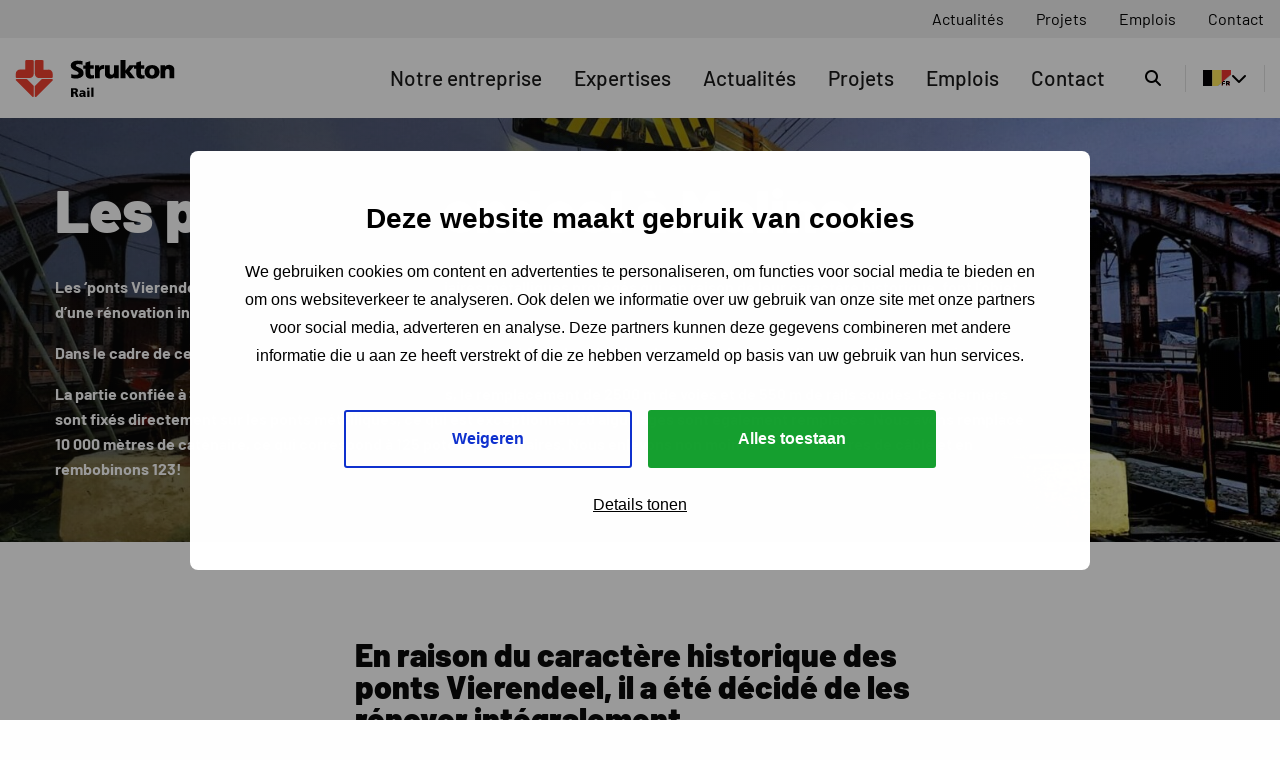

--- FILE ---
content_type: text/html; charset=UTF-8
request_url: https://struktonrail.be/fr/project/2022/03/vierendeelbruggen-mechelen/
body_size: 10678
content:
<!doctype html>
<html class="no-js" lang="fr-BE" >
	<head>
		<meta charset="UTF-8" />
		<meta name="viewport" content="width=device-width, initial-scale=1.0" />
		<link rel="shortcut icon" type="image/png" href="https://struktonrail.be/fr/wp-content/uploads/sites/5/2022/02/favicon.ico" />		<meta name='robots' content='index, follow, max-image-preview:large, max-snippet:-1, max-video-preview:-1' />

<!-- Google Tag Manager for WordPress by gtm4wp.com -->
<script data-cfasync="false" data-pagespeed-no-defer>
	var gtm4wp_datalayer_name = "dataLayer";
	var dataLayer = dataLayer || [];
</script>
<!-- End Google Tag Manager for WordPress by gtm4wp.com -->
	<!-- This site is optimized with the Yoast SEO plugin v26.8 - https://yoast.com/product/yoast-seo-wordpress/ -->
	<title>Les ponts Vierendeel à Malines - Rail FR</title>
<link data-rocket-prefetch href="https://consent.cookiebot.eu" rel="dns-prefetch">
<link data-rocket-prefetch href="https://www.google-analytics.com" rel="dns-prefetch">
<link data-rocket-prefetch href="https://www.googletagmanager.com" rel="dns-prefetch">
<link data-rocket-prefetch href="https://consentcdn.cookiebot.eu" rel="dns-prefetch"><link rel="preload" data-rocket-preload as="image" href="https://struktonrail.be/fr/wp-content/uploads/sites/5/2022/02/vierendeel-4-1600x800.jpg" fetchpriority="high">
	<link rel="canonical" href="https://struktonrail.be/fr/project/2022/03/vierendeelbruggen-mechelen/" />
	<meta property="og:locale" content="fr_FR" />
	<meta property="og:type" content="article" />
	<meta property="og:title" content="Les ponts Vierendeel à Malines - Rail FR" />
	<meta property="og:url" content="https://struktonrail.be/fr/project/2022/03/vierendeelbruggen-mechelen/" />
	<meta property="og:site_name" content="Rail FR" />
	<meta property="article:modified_time" content="2023-03-28T15:37:42+00:00" />
	<meta property="og:image" content="https://struktonrail.be/fr/wp-content/uploads/sites/5/2022/03/20220217_085016.jpg" />
	<meta property="og:image:width" content="3971" />
	<meta property="og:image:height" content="2697" />
	<meta property="og:image:type" content="image/jpeg" />
	<meta name="twitter:card" content="summary_large_image" />
	<script type="application/ld+json" class="yoast-schema-graph">{"@context":"https://schema.org","@graph":[{"@type":"WebPage","@id":"https://struktonrail.be/fr/project/2022/03/vierendeelbruggen-mechelen/","url":"https://struktonrail.be/fr/project/2022/03/vierendeelbruggen-mechelen/","name":"Les ponts Vierendeel à Malines - Rail FR","isPartOf":{"@id":"https://struktonrail.be/fr/#website"},"primaryImageOfPage":{"@id":"https://struktonrail.be/fr/project/2022/03/vierendeelbruggen-mechelen/#primaryimage"},"image":{"@id":"https://struktonrail.be/fr/project/2022/03/vierendeelbruggen-mechelen/#primaryimage"},"thumbnailUrl":"https://struktonrail.be/fr/wp-content/uploads/sites/5/2022/03/20220217_085016.jpg","datePublished":"2022-03-04T13:40:53+00:00","dateModified":"2023-03-28T15:37:42+00:00","breadcrumb":{"@id":"https://struktonrail.be/fr/project/2022/03/vierendeelbruggen-mechelen/#breadcrumb"},"inLanguage":"fr-BE","potentialAction":[{"@type":"ReadAction","target":["https://struktonrail.be/fr/project/2022/03/vierendeelbruggen-mechelen/"]}]},{"@type":"ImageObject","inLanguage":"fr-BE","@id":"https://struktonrail.be/fr/project/2022/03/vierendeelbruggen-mechelen/#primaryimage","url":"https://struktonrail.be/fr/wp-content/uploads/sites/5/2022/03/20220217_085016.jpg","contentUrl":"https://struktonrail.be/fr/wp-content/uploads/sites/5/2022/03/20220217_085016.jpg","width":3971,"height":2697},{"@type":"BreadcrumbList","@id":"https://struktonrail.be/fr/project/2022/03/vierendeelbruggen-mechelen/#breadcrumb","itemListElement":[{"@type":"ListItem","position":1,"name":"Home","item":"https://struktonrail.be/fr/"},{"@type":"ListItem","position":2,"name":"Les ponts Vierendeel à Malines"}]},{"@type":"WebSite","@id":"https://struktonrail.be/fr/#website","url":"https://struktonrail.be/fr/","name":"Rail FR","description":"Een andere Rail site","potentialAction":[{"@type":"SearchAction","target":{"@type":"EntryPoint","urlTemplate":"https://struktonrail.be/fr/?s={search_term_string}"},"query-input":{"@type":"PropertyValueSpecification","valueRequired":true,"valueName":"search_term_string"}}],"inLanguage":"fr-BE"}]}</script>
	<!-- / Yoast SEO plugin. -->



<link rel="alternate" type="application/rss+xml" title="Rail FR &raquo; Flux" href="https://struktonrail.be/fr/feed/" />
<link rel="alternate" type="application/rss+xml" title="Rail FR &raquo; Flux des commentaires" href="https://struktonrail.be/fr/comments/feed/" />
<link rel="alternate" title="oEmbed (JSON)" type="application/json+oembed" href="https://struktonrail.be/fr/wp-json/oembed/1.0/embed?url=https%3A%2F%2Fstruktonrail.be%2Ffr%2Fproject%2F2022%2F03%2Fvierendeelbruggen-mechelen%2F" />
<link rel="alternate" title="oEmbed (XML)" type="text/xml+oembed" href="https://struktonrail.be/fr/wp-json/oembed/1.0/embed?url=https%3A%2F%2Fstruktonrail.be%2Ffr%2Fproject%2F2022%2F03%2Fvierendeelbruggen-mechelen%2F&#038;format=xml" />
		<style>
			.lazyload,
			.lazyloading {
				max-width: 100%;
			}
		</style>
		<style id='wp-img-auto-sizes-contain-inline-css'>
img:is([sizes=auto i],[sizes^="auto," i]){contain-intrinsic-size:3000px 1500px}
/*# sourceURL=wp-img-auto-sizes-contain-inline-css */
</style>
<style id='classic-theme-styles-inline-css'>
/*! This file is auto-generated */
.wp-block-button__link{color:#fff;background-color:#32373c;border-radius:9999px;box-shadow:none;text-decoration:none;padding:calc(.667em + 2px) calc(1.333em + 2px);font-size:1.125em}.wp-block-file__button{background:#32373c;color:#fff;text-decoration:none}
/*# sourceURL=/wp-includes/css/classic-themes.min.css */
</style>
<link rel='stylesheet' id='style-css' href='https://struktonrail.be/fr/wp-content/themes/stuurlui/assets/css/style.min.css?ver=1744703648' media='all' />
<script data-cookieconsent="ignore" src="https://struktonrail.be/fr/wp-content/themes/stuurlui/assets/js/jquery.min.js?ver=1745567168" id="jquery-js"></script>
<link rel="https://api.w.org/" href="https://struktonrail.be/fr/wp-json/" /><link rel="alternate" title="JSON" type="application/json" href="https://struktonrail.be/fr/wp-json/wp/v2/project/450" /><link rel="EditURI" type="application/rsd+xml" title="RSD" href="https://struktonrail.be/fr/xmlrpc.php?rsd" />
<meta name="generator" content="WordPress 6.9" />
<link rel='shortlink' href='https://struktonrail.be/fr/?p=450' />

<!-- Google Tag Manager for WordPress by gtm4wp.com -->
<!-- GTM Container placement set to footer -->
<script data-cfasync="false" data-pagespeed-no-defer>
	var dataLayer_content = {"pagePostType":"project","pagePostType2":"single-project","pagePostAuthor":"pieterdhondt"};
	dataLayer.push( dataLayer_content );
</script>
<script data-cfasync="false" data-pagespeed-no-defer>
(function(w,d,s,l,i){w[l]=w[l]||[];w[l].push({'gtm.start':
new Date().getTime(),event:'gtm.js'});var f=d.getElementsByTagName(s)[0],
j=d.createElement(s),dl=l!='dataLayer'?'&l='+l:'';j.async=true;j.src=
'//www.googletagmanager.com/gtm.js?id='+i+dl;f.parentNode.insertBefore(j,f);
})(window,document,'script','dataLayer','GTM-PNQB3KT');
</script>
<!-- End Google Tag Manager for WordPress by gtm4wp.com -->		<script>
			document.documentElement.className = document.documentElement.className.replace('no-js', 'js');
		</script>
				<style>
			.no-js img.lazyload {
				display: none;
			}

			figure.wp-block-image img.lazyloading {
				min-width: 150px;
			}

			.lazyload,
			.lazyloading {
				--smush-placeholder-width: 100px;
				--smush-placeholder-aspect-ratio: 1/1;
				width: var(--smush-image-width, var(--smush-placeholder-width)) !important;
				aspect-ratio: var(--smush-image-aspect-ratio, var(--smush-placeholder-aspect-ratio)) !important;
			}

						.lazyload, .lazyloading {
				opacity: 0;
			}

			.lazyloaded {
				opacity: 1;
				transition: opacity 400ms;
				transition-delay: 0ms;
			}

					</style>
							<style>
				:root {
					--color-primary: #e53527 !important;
					--color-button: #3F2682 !important;
					--color-button-alt: #89B53C !important;
				}
			</style>
					<link rel="preconnect" href="https://consentcdn.cookiebot.com" />
	<style id='global-styles-inline-css'>
:root{--wp--preset--aspect-ratio--square: 1;--wp--preset--aspect-ratio--4-3: 4/3;--wp--preset--aspect-ratio--3-4: 3/4;--wp--preset--aspect-ratio--3-2: 3/2;--wp--preset--aspect-ratio--2-3: 2/3;--wp--preset--aspect-ratio--16-9: 16/9;--wp--preset--aspect-ratio--9-16: 9/16;--wp--preset--color--black: #000000;--wp--preset--color--cyan-bluish-gray: #abb8c3;--wp--preset--color--white: #ffffff;--wp--preset--color--pale-pink: #f78da7;--wp--preset--color--vivid-red: #cf2e2e;--wp--preset--color--luminous-vivid-orange: #ff6900;--wp--preset--color--luminous-vivid-amber: #fcb900;--wp--preset--color--light-green-cyan: #7bdcb5;--wp--preset--color--vivid-green-cyan: #00d084;--wp--preset--color--pale-cyan-blue: #8ed1fc;--wp--preset--color--vivid-cyan-blue: #0693e3;--wp--preset--color--vivid-purple: #9b51e0;--wp--preset--gradient--vivid-cyan-blue-to-vivid-purple: linear-gradient(135deg,rgb(6,147,227) 0%,rgb(155,81,224) 100%);--wp--preset--gradient--light-green-cyan-to-vivid-green-cyan: linear-gradient(135deg,rgb(122,220,180) 0%,rgb(0,208,130) 100%);--wp--preset--gradient--luminous-vivid-amber-to-luminous-vivid-orange: linear-gradient(135deg,rgb(252,185,0) 0%,rgb(255,105,0) 100%);--wp--preset--gradient--luminous-vivid-orange-to-vivid-red: linear-gradient(135deg,rgb(255,105,0) 0%,rgb(207,46,46) 100%);--wp--preset--gradient--very-light-gray-to-cyan-bluish-gray: linear-gradient(135deg,rgb(238,238,238) 0%,rgb(169,184,195) 100%);--wp--preset--gradient--cool-to-warm-spectrum: linear-gradient(135deg,rgb(74,234,220) 0%,rgb(151,120,209) 20%,rgb(207,42,186) 40%,rgb(238,44,130) 60%,rgb(251,105,98) 80%,rgb(254,248,76) 100%);--wp--preset--gradient--blush-light-purple: linear-gradient(135deg,rgb(255,206,236) 0%,rgb(152,150,240) 100%);--wp--preset--gradient--blush-bordeaux: linear-gradient(135deg,rgb(254,205,165) 0%,rgb(254,45,45) 50%,rgb(107,0,62) 100%);--wp--preset--gradient--luminous-dusk: linear-gradient(135deg,rgb(255,203,112) 0%,rgb(199,81,192) 50%,rgb(65,88,208) 100%);--wp--preset--gradient--pale-ocean: linear-gradient(135deg,rgb(255,245,203) 0%,rgb(182,227,212) 50%,rgb(51,167,181) 100%);--wp--preset--gradient--electric-grass: linear-gradient(135deg,rgb(202,248,128) 0%,rgb(113,206,126) 100%);--wp--preset--gradient--midnight: linear-gradient(135deg,rgb(2,3,129) 0%,rgb(40,116,252) 100%);--wp--preset--font-size--small: 13px;--wp--preset--font-size--medium: 20px;--wp--preset--font-size--large: 36px;--wp--preset--font-size--x-large: 42px;--wp--preset--spacing--20: 0.44rem;--wp--preset--spacing--30: 0.67rem;--wp--preset--spacing--40: 1rem;--wp--preset--spacing--50: 1.5rem;--wp--preset--spacing--60: 2.25rem;--wp--preset--spacing--70: 3.38rem;--wp--preset--spacing--80: 5.06rem;--wp--preset--shadow--natural: 6px 6px 9px rgba(0, 0, 0, 0.2);--wp--preset--shadow--deep: 12px 12px 50px rgba(0, 0, 0, 0.4);--wp--preset--shadow--sharp: 6px 6px 0px rgba(0, 0, 0, 0.2);--wp--preset--shadow--outlined: 6px 6px 0px -3px rgb(255, 255, 255), 6px 6px rgb(0, 0, 0);--wp--preset--shadow--crisp: 6px 6px 0px rgb(0, 0, 0);}:where(.is-layout-flex){gap: 0.5em;}:where(.is-layout-grid){gap: 0.5em;}body .is-layout-flex{display: flex;}.is-layout-flex{flex-wrap: wrap;align-items: center;}.is-layout-flex > :is(*, div){margin: 0;}body .is-layout-grid{display: grid;}.is-layout-grid > :is(*, div){margin: 0;}:where(.wp-block-columns.is-layout-flex){gap: 2em;}:where(.wp-block-columns.is-layout-grid){gap: 2em;}:where(.wp-block-post-template.is-layout-flex){gap: 1.25em;}:where(.wp-block-post-template.is-layout-grid){gap: 1.25em;}.has-black-color{color: var(--wp--preset--color--black) !important;}.has-cyan-bluish-gray-color{color: var(--wp--preset--color--cyan-bluish-gray) !important;}.has-white-color{color: var(--wp--preset--color--white) !important;}.has-pale-pink-color{color: var(--wp--preset--color--pale-pink) !important;}.has-vivid-red-color{color: var(--wp--preset--color--vivid-red) !important;}.has-luminous-vivid-orange-color{color: var(--wp--preset--color--luminous-vivid-orange) !important;}.has-luminous-vivid-amber-color{color: var(--wp--preset--color--luminous-vivid-amber) !important;}.has-light-green-cyan-color{color: var(--wp--preset--color--light-green-cyan) !important;}.has-vivid-green-cyan-color{color: var(--wp--preset--color--vivid-green-cyan) !important;}.has-pale-cyan-blue-color{color: var(--wp--preset--color--pale-cyan-blue) !important;}.has-vivid-cyan-blue-color{color: var(--wp--preset--color--vivid-cyan-blue) !important;}.has-vivid-purple-color{color: var(--wp--preset--color--vivid-purple) !important;}.has-black-background-color{background-color: var(--wp--preset--color--black) !important;}.has-cyan-bluish-gray-background-color{background-color: var(--wp--preset--color--cyan-bluish-gray) !important;}.has-white-background-color{background-color: var(--wp--preset--color--white) !important;}.has-pale-pink-background-color{background-color: var(--wp--preset--color--pale-pink) !important;}.has-vivid-red-background-color{background-color: var(--wp--preset--color--vivid-red) !important;}.has-luminous-vivid-orange-background-color{background-color: var(--wp--preset--color--luminous-vivid-orange) !important;}.has-luminous-vivid-amber-background-color{background-color: var(--wp--preset--color--luminous-vivid-amber) !important;}.has-light-green-cyan-background-color{background-color: var(--wp--preset--color--light-green-cyan) !important;}.has-vivid-green-cyan-background-color{background-color: var(--wp--preset--color--vivid-green-cyan) !important;}.has-pale-cyan-blue-background-color{background-color: var(--wp--preset--color--pale-cyan-blue) !important;}.has-vivid-cyan-blue-background-color{background-color: var(--wp--preset--color--vivid-cyan-blue) !important;}.has-vivid-purple-background-color{background-color: var(--wp--preset--color--vivid-purple) !important;}.has-black-border-color{border-color: var(--wp--preset--color--black) !important;}.has-cyan-bluish-gray-border-color{border-color: var(--wp--preset--color--cyan-bluish-gray) !important;}.has-white-border-color{border-color: var(--wp--preset--color--white) !important;}.has-pale-pink-border-color{border-color: var(--wp--preset--color--pale-pink) !important;}.has-vivid-red-border-color{border-color: var(--wp--preset--color--vivid-red) !important;}.has-luminous-vivid-orange-border-color{border-color: var(--wp--preset--color--luminous-vivid-orange) !important;}.has-luminous-vivid-amber-border-color{border-color: var(--wp--preset--color--luminous-vivid-amber) !important;}.has-light-green-cyan-border-color{border-color: var(--wp--preset--color--light-green-cyan) !important;}.has-vivid-green-cyan-border-color{border-color: var(--wp--preset--color--vivid-green-cyan) !important;}.has-pale-cyan-blue-border-color{border-color: var(--wp--preset--color--pale-cyan-blue) !important;}.has-vivid-cyan-blue-border-color{border-color: var(--wp--preset--color--vivid-cyan-blue) !important;}.has-vivid-purple-border-color{border-color: var(--wp--preset--color--vivid-purple) !important;}.has-vivid-cyan-blue-to-vivid-purple-gradient-background{background: var(--wp--preset--gradient--vivid-cyan-blue-to-vivid-purple) !important;}.has-light-green-cyan-to-vivid-green-cyan-gradient-background{background: var(--wp--preset--gradient--light-green-cyan-to-vivid-green-cyan) !important;}.has-luminous-vivid-amber-to-luminous-vivid-orange-gradient-background{background: var(--wp--preset--gradient--luminous-vivid-amber-to-luminous-vivid-orange) !important;}.has-luminous-vivid-orange-to-vivid-red-gradient-background{background: var(--wp--preset--gradient--luminous-vivid-orange-to-vivid-red) !important;}.has-very-light-gray-to-cyan-bluish-gray-gradient-background{background: var(--wp--preset--gradient--very-light-gray-to-cyan-bluish-gray) !important;}.has-cool-to-warm-spectrum-gradient-background{background: var(--wp--preset--gradient--cool-to-warm-spectrum) !important;}.has-blush-light-purple-gradient-background{background: var(--wp--preset--gradient--blush-light-purple) !important;}.has-blush-bordeaux-gradient-background{background: var(--wp--preset--gradient--blush-bordeaux) !important;}.has-luminous-dusk-gradient-background{background: var(--wp--preset--gradient--luminous-dusk) !important;}.has-pale-ocean-gradient-background{background: var(--wp--preset--gradient--pale-ocean) !important;}.has-electric-grass-gradient-background{background: var(--wp--preset--gradient--electric-grass) !important;}.has-midnight-gradient-background{background: var(--wp--preset--gradient--midnight) !important;}.has-small-font-size{font-size: var(--wp--preset--font-size--small) !important;}.has-medium-font-size{font-size: var(--wp--preset--font-size--medium) !important;}.has-large-font-size{font-size: var(--wp--preset--font-size--large) !important;}.has-x-large-font-size{font-size: var(--wp--preset--font-size--x-large) !important;}
/*# sourceURL=global-styles-inline-css */
</style>
<meta name="generator" content="WP Rocket 3.20.3" data-wpr-features="wpr_preconnect_external_domains wpr_oci wpr_preload_links wpr_desktop" /></head>
	<body class="wp-singular project-template-default single single-project postid-450 wp-theme-stuurlui site-5 has-topmenu" data-id="450" data-url="https://struktonrail.be/fr">
				<a href="#main" class="skiplink">Naar de hoofd content</a>
		<a href="#menu" class="skiplink">Naar navigatie</a>

		<header >
			<!-- Top menu -->
							<nav class="top-menu show-for-large">
					<div class="menu-wrapper grid-x grid-margin-x wide">
						<ul id="menu-verticaal-menu" class="vertical medium-horizontal menu" data-responsive-menu="accordion large-dropdown" data-parent-link="true" data-submenu-toggle="true" data-back-button='<li class="js-drilldown-back"><a href="javascript:void(0);">Back</a></li>'><li class="menu-item menu-item-type-post_type menu-item-object-page menu-item-198"><a href="https://struktonrail.be/fr/nieuws-2/">Actualités</a></li>
<li class="menu-item menu-item-type-post_type menu-item-object-page menu-item-199"><a href="https://struktonrail.be/fr/projecten/">Projets</a></li>
<li class="menu-item menu-item-type-post_type menu-item-object-page menu-item-848"><a href="https://struktonrail.be/fr/emplois-chez-strukton-rail/">Emplois</a></li>
<li class="menu-item menu-item-type-post_type menu-item-object-page menu-item-202"><a href="https://struktonrail.be/fr/contact/">Contact</a></li>
</ul>					</div>
				</nav>
				
			<!-- Horizontal nav bar -->
			<div class="navbar-horizontal grid-x grid-margin-x wide">
				<div class="nav-left cell">
					<div class="site-branding">
						<a id="logo" href="https://struktonrail.be/fr" style="background-image:url('https://struktonrail.be/fr/wp-content/uploads/sites/5/2022/02/logo-strukton-rail.svg');">Rail FR</a>
					</div>
					<div id="main-menu" class="main-menu show-for-large">

						<ul id="menu-hoofdmenu-off-canvas" class="vertical medium-horizontal menu" data-responsive-menu="accordion large-dropdown" data-parent-link="true" data-submenu-toggle="true" data-back-button='<li class="js-drilldown-back"><a href="javascript:void(0);">Back</a></li>'><li class="menu-item menu-item-type-post_type menu-item-object-page menu-item-home menu-item-213"><a href="https://struktonrail.be/fr/">Notre entreprise</a></li>
<li class="menu-item menu-item-type-post_type menu-item-object-page menu-item-211"><a href="https://struktonrail.be/fr/expertises/">Expertises</a></li>
<li class="menu-item menu-item-type-post_type menu-item-object-page menu-item-209"><a href="https://struktonrail.be/fr/nieuws-2/">Actualités</a></li>
<li class="menu-item menu-item-type-post_type menu-item-object-page menu-item-212"><a href="https://struktonrail.be/fr/projecten/">Projets</a></li>
<li class="menu-item menu-item-type-post_type menu-item-object-page menu-item-847"><a href="https://struktonrail.be/fr/emplois-chez-strukton-rail/">Emplois</a></li>
<li class="menu-item menu-item-type-post_type menu-item-object-page menu-item-210"><a href="https://struktonrail.be/fr/contact/">Contact</a></li>
</ul>
						<div class="search-menu">
							<a href="https://struktonrail.be/fr/zoeken/">
								<i class="fa-solid fa-magnifying-glass"></i>
								<span class="screen-reader-text">Cherchez</span>
							</a>
						</div>

								<div class="translation-menu">
			<button class="translation-current lang-wrapper"><img class="langflag" src="https://struktonrail.be/fr/wp-content/themes/stuurlui/assets/img/fr-flag.svg#svgView(preserveAspectRatio(none))" width="40" height="40" alt="Flag fr"><span></span><i class="fas fa-chevron-down"></i></button>
			<div class="translation-other"><div><a class="lang-wrapper" href="https://struktonrail.be/project/2022/03/vierendeelbruggen-mechelen/" target="_self"><img class="langflag" src="https://struktonrail.be/fr/wp-content/themes/stuurlui/assets/img/be-flag.svg#svgView(preserveAspectRatio(none))" width="40" height="40" alt="Flag nl"><span></span></a><a class="lang-wrapper" href="https://strukton.nl/" target="_self"><img class="langflag" src="https://struktonrail.be/fr/wp-content/plugins/strl_translation/assets/flags/nl.svg#svgView(preserveAspectRatio(none))" width="40" height="40" alt></a>
<a class="lang-wrapper" href="https://strukton.com/" target="_self"><img class="langflag" src="https://struktonrail.be/fr/wp-content/plugins/strl_translation/assets/flags/en.svg#svgView(preserveAspectRatio(none))" width="40" height="40" alt></a>
<a class="lang-wrapper" href="https://strukton.se/" target="_self"><img class="langflag" src="https://struktonrail.be/fr/wp-content/plugins/strl_translation/assets/flags/se.svg#svgView(preserveAspectRatio(none))" width="40" height="40" alt></a>
<a class="lang-wrapper" href="https://strukton.dk/" target="_self"><img class="langflag" src="https://struktonrail.be/fr/wp-content/plugins/strl_translation/assets/flags/da.svg#svgView(preserveAspectRatio(none))" width="40" height="40" alt></a></div></div>		</div>
		
					</div>
				</div>
				<div class="search-menu search-menu-mobile hide-for-large">
					<a href="https://struktonrail.be/fr/zoeken/">
						<i class="fa-solid fa-magnifying-glass"></i>
						<span class="screen-reader-text">Cherchez</span>
					</a>
				</div>
				<div class="nav-right cell">
					<div class="menu-toggle hide-for-large">
						<button type="button" data-open="offCanvas" class="navbutton-open navOpen">
							<span class="menu-toggle-desc open">Menu</span>
							<img src="https://struktonrail.be/fr/wp-content/themes/stuurlui/assets/img/menu.svg" width="16" height="16" class="navbutton open" alt="Open menu">
						</button>
						<button type="button" data-close="offCanvas" class="navbutton-close navClose">
							<span class="menu-toggle-desc close">Fermer</span>
							<img src="https://struktonrail.be/fr/wp-content/themes/stuurlui/assets/img/cross-black.svg" width="16" height="16" class="navbutton close" alt="Open menu">
						</button>
					</div>
				</div>
			</div>

			<div  class="off-canvas position-right" id="offCanvas" data-off-canvas data-transition="overlap" data-close-on-click="false">
				<div  class="offcanvas-mainmenu scroll">
					<ul id="menu-hoofdmenu-off-canvas-1" class="vertical medium-horizontal menu" data-responsive-menu="accordion large-dropdown" data-parent-link="true" data-submenu-toggle="true" data-back-button='<li class="js-drilldown-back"><a href="javascript:void(0);">Back</a></li>'><li class="menu-item menu-item-type-post_type menu-item-object-page menu-item-home menu-item-213"><a href="https://struktonrail.be/fr/">Notre entreprise</a></li>
<li class="menu-item menu-item-type-post_type menu-item-object-page menu-item-211"><a href="https://struktonrail.be/fr/expertises/">Expertises</a></li>
<li class="menu-item menu-item-type-post_type menu-item-object-page menu-item-209"><a href="https://struktonrail.be/fr/nieuws-2/">Actualités</a></li>
<li class="menu-item menu-item-type-post_type menu-item-object-page menu-item-212"><a href="https://struktonrail.be/fr/projecten/">Projets</a></li>
<li class="menu-item menu-item-type-post_type menu-item-object-page menu-item-847"><a href="https://struktonrail.be/fr/emplois-chez-strukton-rail/">Emplois</a></li>
<li class="menu-item menu-item-type-post_type menu-item-object-page menu-item-210"><a href="https://struktonrail.be/fr/contact/">Contact</a></li>
</ul>				</div>
				<div  class="offcanvas-submenu">
					<ul id="menu-verticaal-menu-1" class="vertical medium-horizontal menu" data-responsive-menu="accordion large-dropdown" data-parent-link="true" data-submenu-toggle="true" data-back-button='<li class="js-drilldown-back"><a href="javascript:void(0);">Back</a></li>'><li class="menu-item menu-item-type-post_type menu-item-object-page menu-item-198"><a href="https://struktonrail.be/fr/nieuws-2/">Actualités</a></li>
<li class="menu-item menu-item-type-post_type menu-item-object-page menu-item-199"><a href="https://struktonrail.be/fr/projecten/">Projets</a></li>
<li class="menu-item menu-item-type-post_type menu-item-object-page menu-item-848"><a href="https://struktonrail.be/fr/emplois-chez-strukton-rail/">Emplois</a></li>
<li class="menu-item menu-item-type-post_type menu-item-object-page menu-item-202"><a href="https://struktonrail.be/fr/contact/">Contact</a></li>
</ul>				</div>
			</div>
		</header>
		<main  id="main">
<!-- casestudy-detail__header -->
<section  class="casestudy-detail__header">
	<div  class="flexible-header project-header">
		<div class="overlapping-image image bg-center" style="background-image: url(https://struktonrail.be/fr/wp-content/uploads/sites/5/2022/02/vierendeel-4-1600x800.jpg)">
					</div>
		<div  class="row">
			<div class="column small-12 large-10">
				<div class="content-wrapper">
															<h1>Les ponts Vierendeel à Malines</h1>
					<p>Les &lsquo;ponts Vierendeel&rsquo; à Malines sont deux ponts ferroviaires métalliques protégés qui, en raison de leur caractère historique, font l’objet d’une rénovation intégrale depuis 2019.</p>
<p>Dans le cadre de ce projet prestigieux, Strukton Rail est responsable de la réfection des voies, de la signalisation et de la caténaire.</p>
<p>La partie confiée à Strukton Rail comprend, entre autres, le remplacement de 2500 m de voies et de 550 m de rails soudés. Ces derniers sont fixés directement sur les ponts métalliques, ce qui est exceptionnel. 20 aiguillages sont également remplacés. Nous avons remplacé 10 000 mètres de caténaire, ce qui correspond à 125 poteaux caténaires. Nous enlevons non moins de 64 kilomètres de câble et en rembobinons 123!</p>
				</div>
			</div>
		</div>
			</div>
</section>
<!-- end:casestudy-detail__header -->
	<!-- block -->
	<section  class="block">
		<div  class="row">
			<div class="column small-12 medium-6 medium-offset-3">
				<p class="quote">En raison du caractère historique des ponts Vierendeel, il a été décidé de les rénover intégralement.</p>
			</div>
		</div>
	</section>
	<!-- end:block -->
	<!-- carousel-js-carousel -->
<section  class="carousel-js-carousel">
	<div  class="row">
		<div class="column small-12">
							<div class="carousel-images">
											<img src="https://struktonrail.be/fr/wp-content/uploads/sites/5/2022/03/20220217_085016.jpg" alt="" />
												<img src="https://struktonrail.be/fr/wp-content/uploads/sites/5/2022/03/20220216_095813.jpg" alt="" />
												<img src="https://struktonrail.be/fr/wp-content/uploads/sites/5/2022/02/vierendeel-4.jpg" alt="" />
												<img src="https://struktonrail.be/fr/wp-content/uploads/sites/5/2022/02/20191108_074256.jpg" alt="" />
										</div>
								<div class="carousel-titles">
											<div class="title-box">
							<p><strong>Le projet Ponts Vierendeel en images</strong></p>							<p>Le projet Ponts Vierendeel en images</p>
						</div>
												<div class="title-box">
							<p><strong>Le projet Ponts Vierendeel en images</strong></p>							<p>Le projet Ponts Vierendeel en images</p>
						</div>
												<div class="title-box">
							<p><strong>Le projet Ponts Vierendeel en images</strong></p>							<p>Le projet Ponts Vierendeel en images</p>
						</div>
												<div class="title-box">
							<p><strong>Le projet Ponts Vierendeel en images</strong></p>							<p>Le projet Ponts Vierendeel en images</p>
						</div>
										</div>
						</div>
	</div>
</section>
<!-- end:carousel-js-carousel -->
	<!-- cta -->
	<section  class="cta">
		<div  class="row">
			<div class="column small-12 medium-6">
				<h2>Intéressé par les autres réalisations de Strukton Rail SA?</h2>
			</div>
		</div>
		<div  class="row">
			<div class="column small-12 medium-6">
				<p class="text">Strukton Rail : Your lead to Safe and Reliable Railways</p>
									<a href="https://struktonrail.be/fr/projecten/" target="" class="btn">Découvrez nos projets</a>
								</div>
		</div>
	</section>
	<!-- end:cta -->
	<!-- sharing-js-sharing -->
<section  class="sharing-js-sharing">
	<div class="row">
		<div class="column small-12 medium-6 medium-offset-3">
			<h3 class="share-title">Partager</h3>
				<div class="socialshare">
					<a rel="noreferrer noopener" aria-label="Share on LinkedIn" href="https://www.linkedin.com/shareArticle?url=https://struktonrail.be/fr/project/2022/03/vierendeelbruggen-mechelen/" onClick="__gaTracker('send', 'social', 'linkedin', 'share', 'https://struktonrail.be/fr/project/2022/03/vierendeelbruggen-mechelen/' );" target="_blank">
				<i data-tooltip title="Share on LinkedIn" data-position="top" data-alignment="center" class="fa-brands fa-linkedin-in"></i>
				<span class="sr-only">Share on LinkedIn</span>
			</a>
						<a rel="noreferrer noopener" aria-label="Share on Facebook" href="https://www.facebook.com/sharer/sharer.php?u=https://struktonrail.be/fr/project/2022/03/vierendeelbruggen-mechelen/" onClick="__gaTracker('send', 'social', 'facebook', 'share', 'https://struktonrail.be/fr/project/2022/03/vierendeelbruggen-mechelen/' );" target="_blank">
				<i data-tooltip title="Share on Facebook" data-position="top" data-alignment="center" class="fa-brands fa-facebook-f"></i>
				<span class="sr-only">Share on Facebook</span>
			</a>
						<a rel="noreferrer noopener" aria-label="Share on X" href="https://x.com/intent/tweet?url=https://struktonrail.be/fr/project/2022/03/vierendeelbruggen-mechelen/" onClick="__gaTracker('send', 'social', 'twitter', 'share', 'https://struktonrail.be/fr/project/2022/03/vierendeelbruggen-mechelen/' );" target="_blank">
				<i data-tooltip title="Share on X" data-position="top" data-alignment="center" class="fa-brands fa-x-twitter"></i>
				<span class="sr-only">Share on X</span>
			</a>
						<a rel="noreferrer noopener" aria-label="Share via e-mail" href="mailto:?body=https://struktonrail.be/fr/project/2022/03/vierendeelbruggen-mechelen/" onClick="__gaTracker('send', 'social', 'email-share', 'share', 'https://struktonrail.be/fr/project/2022/03/vierendeelbruggen-mechelen/');">
				<i data-tooltip title="Share via e-mail" data-position="top" data-alignment="center" class="fa-regular fa-envelope"></i>
				<span class="sr-only">Share via e-mail</span>
			</a>
						<a rel="noreferrer noopener" target="_blank" aria-label="Share via WhatsApp" href="https://wa.me/?text=https://struktonrail.be/fr/project/2022/03/vierendeelbruggen-mechelen/" data-action="share/whatsapp/share" onClick="__gaTracker('send', 'social', 'whatsapp', 'share', 'https://struktonrail.be/fr/project/2022/03/vierendeelbruggen-mechelen/');">
				<i data-tooltip title="Share via WhatsApp" data-position="top" data-alignment="center" class="fa-brands fa-whatsapp"></i>
				<span class="sr-only">Share via WhatsApp</span>
			</a>
				</div>
			</div>
	</div>
</section>
<!-- end:sharing-js-sharing -->
	</main>
	<!-- end:main -->
	<!-- footer -->
	<footer >
				<div  class="footer-image-background image" data-src="https://struktonrail.be/fr/wp-content/uploads/sites/5/2022/01/footer-300x199.png" data-srcset="https://struktonrail.be/fr/wp-content/uploads/sites/5/2022/01/footer-300x199.png, https://struktonrail.be/fr/wp-content/uploads/sites/5/2022/01/footer-1600x800.png" data-sizes="xs, s" style="background-color: #fff;"></div>
		<div  class="footer-red-background">
			<h2><span class="screen-reader-text">Website footer</span></h2>
			<div  class="row widgets">
				<div class="columns medium-6">
					<div id="nav_menu-2" class="widget widget_nav_menu"><h3 class="widget-title">Ce que nous défendons</h3><div class="menu-ce-que-nous-defendons-container"><ul id="menu-ce-que-nous-defendons" class="menu"><li class="menu-item menu-item-type-post_type menu-item-object-page menu-item-215"><a href="https://struktonrail.be/fr/ons-bedrijf/">Notre Entreprise</a></li>
<li class="menu-item menu-item-type-post_type menu-item-object-page menu-item-846"><a href="https://struktonrail.be/fr/emplois-chez-strukton-rail/">Jobs</a></li>
<li class="menu-item menu-item-type-post_type menu-item-object-page menu-item-217"><a href="https://struktonrail.be/fr/contact/">Contact</a></li>
</ul></div></div>				</div>
				<div class="columns medium-6">
					<div id="nav_menu-3" class="widget widget_nav_menu"><h3 class="widget-title">Rapide à</h3><div class="menu-rapide-a-container"><ul id="menu-rapide-a" class="menu"><li class="menu-item menu-item-type-post_type menu-item-object-page menu-item-218"><a href="https://struktonrail.be/fr/expertises/">Expertises</a></li>
<li class="menu-item menu-item-type-post_type menu-item-object-page menu-item-219"><a href="https://struktonrail.be/fr/nieuws-2/">ACTUALITÉS</a></li>
<li class="menu-item menu-item-type-post_type menu-item-object-page menu-item-220"><a href="https://struktonrail.be/fr/projecten/">Projets</a></li>
</ul></div></div>				</div>
			</div>
		</div>

		<div  class="copyright">
			<div  class="social-branding-wrapper">
				<div class="left">
					<a href="https://struktonrail.be/fr">
													<img src="https://struktonrail.be/fr/wp-content/uploads/sites/5/2022/02/logo-strukton-rail.svg" width="100%" height="30" alt="">
													<span class="screen-reader-text">Go to homepage</span>
					</a>
				</div>
				<div class="right">
					<div class="social-icons">
																				<a href="https://www.youtube.com/channel/UCUfm1wJHSOJcxWiti1vAeaQ?view_as=subscriber" rel="noreferrer" target="_blank">
									<i class="fa-brands fa-youtube"></i>
									<span class="screen-reader-text">Ga naar YouTube</span>
								</a>
															<a href="https://www.linkedin.com/company/277402" rel="noreferrer" target="_blank">
									<i class="fa-brands fa-linkedin"></i>
									<span class="screen-reader-text">Ga naar LinkedIn</span>
								</a>
																<a href="https://www.instagram.com/strukton_group/" rel="noreferrer" target="_blank">
									<i class="fa-brands fa-instagram" aria-hidden="true"></i>
									<span class="screen-reader-text">Ga naar Instagram</span>
								</a>
												</div>
					<div class="copyright-menu">
						&copy; <span>2026</span>						<div id="nav_menu-4" class="widget widget_nav_menu"><div class="menu-footer-copyright-container"><ul id="menu-footer-copyright" class="menu"><li class="menu-item menu-item-type-post_type menu-item-object-page menu-item-606"><a href="https://struktonrail.be/fr/disclaimer/">© 2025 STRUKTONBELGIUM</a></li>
<li class="menu-item menu-item-type-post_type menu-item-object-page menu-item-681"><a href="https://struktonrail.be/fr/privacy/">Privacy</a></li>
<li class="menu-item menu-item-type-post_type menu-item-object-page menu-item-611"><a href="https://struktonrail.be/fr/cookiebeleid/">Cookies</a></li>
</ul></div></div>					</div>
				</div>
			</div>
		</div>
	</footer>
	<!-- end:footer -->
	<script type="speculationrules">
{"prefetch":[{"source":"document","where":{"and":[{"href_matches":"/fr/*"},{"not":{"href_matches":["/fr/wp-*.php","/fr/wp-admin/*","/fr/wp-content/uploads/sites/5/*","/fr/wp-content/*","/fr/wp-content/plugins/*","/fr/wp-content/themes/stuurlui/*","/fr/*\\?(.+)"]}},{"not":{"selector_matches":"a[rel~=\"nofollow\"]"}},{"not":{"selector_matches":".no-prefetch, .no-prefetch a"}}]},"eagerness":"conservative"}]}
</script>

<!-- GTM Container placement set to footer -->
<!-- Google Tag Manager (noscript) -->
				<noscript><iframe src="https://www.googletagmanager.com/ns.html?id=GTM-PNQB3KT" height="0" width="0" style="display:none;visibility:hidden" aria-hidden="true"></iframe></noscript>
<!-- End Google Tag Manager (noscript) --><script id="rocket-browser-checker-js-after">
"use strict";var _createClass=function(){function defineProperties(target,props){for(var i=0;i<props.length;i++){var descriptor=props[i];descriptor.enumerable=descriptor.enumerable||!1,descriptor.configurable=!0,"value"in descriptor&&(descriptor.writable=!0),Object.defineProperty(target,descriptor.key,descriptor)}}return function(Constructor,protoProps,staticProps){return protoProps&&defineProperties(Constructor.prototype,protoProps),staticProps&&defineProperties(Constructor,staticProps),Constructor}}();function _classCallCheck(instance,Constructor){if(!(instance instanceof Constructor))throw new TypeError("Cannot call a class as a function")}var RocketBrowserCompatibilityChecker=function(){function RocketBrowserCompatibilityChecker(options){_classCallCheck(this,RocketBrowserCompatibilityChecker),this.passiveSupported=!1,this._checkPassiveOption(this),this.options=!!this.passiveSupported&&options}return _createClass(RocketBrowserCompatibilityChecker,[{key:"_checkPassiveOption",value:function(self){try{var options={get passive(){return!(self.passiveSupported=!0)}};window.addEventListener("test",null,options),window.removeEventListener("test",null,options)}catch(err){self.passiveSupported=!1}}},{key:"initRequestIdleCallback",value:function(){!1 in window&&(window.requestIdleCallback=function(cb){var start=Date.now();return setTimeout(function(){cb({didTimeout:!1,timeRemaining:function(){return Math.max(0,50-(Date.now()-start))}})},1)}),!1 in window&&(window.cancelIdleCallback=function(id){return clearTimeout(id)})}},{key:"isDataSaverModeOn",value:function(){return"connection"in navigator&&!0===navigator.connection.saveData}},{key:"supportsLinkPrefetch",value:function(){var elem=document.createElement("link");return elem.relList&&elem.relList.supports&&elem.relList.supports("prefetch")&&window.IntersectionObserver&&"isIntersecting"in IntersectionObserverEntry.prototype}},{key:"isSlowConnection",value:function(){return"connection"in navigator&&"effectiveType"in navigator.connection&&("2g"===navigator.connection.effectiveType||"slow-2g"===navigator.connection.effectiveType)}}]),RocketBrowserCompatibilityChecker}();
//# sourceURL=rocket-browser-checker-js-after
</script>
<script id="rocket-preload-links-js-extra">
var RocketPreloadLinksConfig = {"excludeUris":"/(?:.+/)?feed(?:/(?:.+/?)?)?$|/(?:.+/)?embed/|http://(/%5B/%5D+)?/(index.php/)?(.*)wp-json(/.*|$)|/refer/|/go/|/recommend/|/recommends/","usesTrailingSlash":"1","imageExt":"jpg|jpeg|gif|png|tiff|bmp|webp|avif|pdf|doc|docx|xls|xlsx|php","fileExt":"jpg|jpeg|gif|png|tiff|bmp|webp|avif|pdf|doc|docx|xls|xlsx|php|html|htm","siteUrl":"https://struktonrail.be/fr","onHoverDelay":"100","rateThrottle":"3"};
//# sourceURL=rocket-preload-links-js-extra
</script>
<script id="rocket-preload-links-js-after">
(function() {
"use strict";var r="function"==typeof Symbol&&"symbol"==typeof Symbol.iterator?function(e){return typeof e}:function(e){return e&&"function"==typeof Symbol&&e.constructor===Symbol&&e!==Symbol.prototype?"symbol":typeof e},e=function(){function i(e,t){for(var n=0;n<t.length;n++){var i=t[n];i.enumerable=i.enumerable||!1,i.configurable=!0,"value"in i&&(i.writable=!0),Object.defineProperty(e,i.key,i)}}return function(e,t,n){return t&&i(e.prototype,t),n&&i(e,n),e}}();function i(e,t){if(!(e instanceof t))throw new TypeError("Cannot call a class as a function")}var t=function(){function n(e,t){i(this,n),this.browser=e,this.config=t,this.options=this.browser.options,this.prefetched=new Set,this.eventTime=null,this.threshold=1111,this.numOnHover=0}return e(n,[{key:"init",value:function(){!this.browser.supportsLinkPrefetch()||this.browser.isDataSaverModeOn()||this.browser.isSlowConnection()||(this.regex={excludeUris:RegExp(this.config.excludeUris,"i"),images:RegExp(".("+this.config.imageExt+")$","i"),fileExt:RegExp(".("+this.config.fileExt+")$","i")},this._initListeners(this))}},{key:"_initListeners",value:function(e){-1<this.config.onHoverDelay&&document.addEventListener("mouseover",e.listener.bind(e),e.listenerOptions),document.addEventListener("mousedown",e.listener.bind(e),e.listenerOptions),document.addEventListener("touchstart",e.listener.bind(e),e.listenerOptions)}},{key:"listener",value:function(e){var t=e.target.closest("a"),n=this._prepareUrl(t);if(null!==n)switch(e.type){case"mousedown":case"touchstart":this._addPrefetchLink(n);break;case"mouseover":this._earlyPrefetch(t,n,"mouseout")}}},{key:"_earlyPrefetch",value:function(t,e,n){var i=this,r=setTimeout(function(){if(r=null,0===i.numOnHover)setTimeout(function(){return i.numOnHover=0},1e3);else if(i.numOnHover>i.config.rateThrottle)return;i.numOnHover++,i._addPrefetchLink(e)},this.config.onHoverDelay);t.addEventListener(n,function e(){t.removeEventListener(n,e,{passive:!0}),null!==r&&(clearTimeout(r),r=null)},{passive:!0})}},{key:"_addPrefetchLink",value:function(i){return this.prefetched.add(i.href),new Promise(function(e,t){var n=document.createElement("link");n.rel="prefetch",n.href=i.href,n.onload=e,n.onerror=t,document.head.appendChild(n)}).catch(function(){})}},{key:"_prepareUrl",value:function(e){if(null===e||"object"!==(void 0===e?"undefined":r(e))||!1 in e||-1===["http:","https:"].indexOf(e.protocol))return null;var t=e.href.substring(0,this.config.siteUrl.length),n=this._getPathname(e.href,t),i={original:e.href,protocol:e.protocol,origin:t,pathname:n,href:t+n};return this._isLinkOk(i)?i:null}},{key:"_getPathname",value:function(e,t){var n=t?e.substring(this.config.siteUrl.length):e;return n.startsWith("/")||(n="/"+n),this._shouldAddTrailingSlash(n)?n+"/":n}},{key:"_shouldAddTrailingSlash",value:function(e){return this.config.usesTrailingSlash&&!e.endsWith("/")&&!this.regex.fileExt.test(e)}},{key:"_isLinkOk",value:function(e){return null!==e&&"object"===(void 0===e?"undefined":r(e))&&(!this.prefetched.has(e.href)&&e.origin===this.config.siteUrl&&-1===e.href.indexOf("?")&&-1===e.href.indexOf("#")&&!this.regex.excludeUris.test(e.href)&&!this.regex.images.test(e.href))}}],[{key:"run",value:function(){"undefined"!=typeof RocketPreloadLinksConfig&&new n(new RocketBrowserCompatibilityChecker({capture:!0,passive:!0}),RocketPreloadLinksConfig).init()}}]),n}();t.run();
}());

//# sourceURL=rocket-preload-links-js-after
</script>
<script id="smush-lazy-load-js-before">
var smushLazyLoadOptions = {"autoResizingEnabled":false,"autoResizeOptions":{"precision":5,"skipAutoWidth":true}};
//# sourceURL=smush-lazy-load-js-before
</script>
<script src="https://struktonrail.be/fr/wp-content/plugins/wp-smush-pro/app/assets/js/smush-lazy-load.min.js?ver=3.23.2" id="smush-lazy-load-js"></script>
<script data-cookieconsent="ignore" src="https://struktonrail.be/fr/wp-content/themes/stuurlui/assets/js/vendor.min.js?ver=1745566453" id="vendor-js"></script>
<script id="scripts-js-extra">
var strl_vars = {"wpurl":"https://struktonrail.be/fr","ajaxurl":"https://struktonrail.be/fr/wp-admin/admin-ajax.php","ajaxnonce":"7f39f656d1","stylesheet_directory":"https://struktonrail.be/fr/wp-content/themes/stuurlui","currentpage":"https://struktonrail.be/fr/project/2022/03/vierendeelbruggen-mechelen/"};
//# sourceURL=scripts-js-extra
</script>
<script data-cookieconsent="ignore" src="https://struktonrail.be/fr/wp-content/themes/stuurlui/assets/js/scripts.min.js?ver=1740398961" id="scripts-js"></script>
		<script type="application/ld+json">
		{
			"@context": "https://schema.org",
			"@type": "WebSite",
			"url": "https://struktonrail.be/fr",
			"potentialAction": {
				"@type": "SearchAction",
				"target": "https://struktonrail.be/fr/zoeken/?_search_search={search_term_string}",
				"query-input": "required name=search_term_string"
			}
		}
		</script>
		</body>
</html>

<!-- This website is like a Rocket, isn't it? Performance optimized by WP Rocket. Learn more: https://wp-rocket.me - Debug: cached@1769250222 -->

--- FILE ---
content_type: image/svg+xml
request_url: https://struktonrail.be/fr/wp-content/themes/stuurlui/assets/img/cross-black.svg
body_size: 744
content:
<?xml version="1.0" encoding="UTF-8"?>
<svg width="14px" height="14px" viewBox="0 0 14 14" version="1.1" xmlns="http://www.w3.org/2000/svg" xmlns:xlink="http://www.w3.org/1999/xlink">
    <!-- Generator: sketchtool 52 (66869) - http://www.bohemiancoding.com/sketch -->
    <title>D403A9D2-BFC5-4AC2-8DFF-7CA009C372CB</title>
    <desc>Created with sketchtool.</desc>
    <g id="Symbols" stroke="none" stroke-width="1" fill="none" fill-rule="evenodd">
        <g id="icon/black/cross" transform="translate(-23.000000, -23.000000)" fill="#000000">
            <path d="M31.5,31.5 L31.5,38 L28.5,38 L28.5,31.5 L22,31.5 L22,28.5 L28.5,28.5 L28.5,22 L31.5,22 L31.5,28.5 L38,28.5 L38,31.5 L31.5,31.5 Z" id="Combined-Shape" transform="translate(30.000000, 30.000000) rotate(45.000000) translate(-30.000000, -30.000000) "></path>
        </g>
    </g>
</svg>

--- FILE ---
content_type: image/svg+xml
request_url: https://struktonrail.be/fr/wp-content/uploads/sites/5/2022/02/logo-strukton-rail.svg
body_size: 2984
content:
<svg version="1.1" id="Layer_1" xmlns="http://www.w3.org/2000/svg" xmlns:xlink="http://www.w3.org/1999/xlink" x="0px" y="0px"
	 viewBox="0 0 128 29.9" style="enable-background:new 0 0 128 29.9;" xml:space="preserve">
<style type="text/css">
	.st0{fill:#EF4130;}
</style>
<g>
	<g>
		<path class="st0" d="M13.8,29.9c0.4,0,0.8-0.3,0.8-0.8v-7.7c0-0.2-0.1-0.4-0.2-0.5L9,15.5c-0.1-0.1-0.3-0.2-0.5-0.2H0.8
			c-0.4,0-0.8,0.3-0.8,0.8c0,0.2,0.1,0.4,0.2,0.5l13,13C13.4,29.8,13.6,29.9,13.8,29.9"/>
		<path class="st0" d="M3.4,7.7C1.5,7.7,0,9.2,0,11.1v2.7c0,0.4,0.3,0.8,0.8,0.8h10.3c1.9,0,3.4-1.5,3.4-3.4V0.9
			c0-0.4-0.3-0.8-0.8-0.8H8.4C8,0,7.7,0.3,7.7,0.8v6.9C7.7,7.7,3.4,7.7,3.4,7.7z"/>
		<path class="st0" d="M26.4,7.7c1.9,0,3.4,1.5,3.4,3.4v2.7c0,0.4-0.3,0.8-0.8,0.8H18.8c-1.9,0-3.4-1.5-3.4-3.4V0.9
			c0-0.4,0.3-0.8,0.8-0.8h5.4c0.4,0,0.8,0.3,0.8,0.8v6.9h4V7.7z"/>
		<path class="st0" d="M16.1,29.9c-0.4,0-0.8-0.3-0.8-0.8v-7.7c0-0.2,0.1-0.4,0.2-0.5l5.4-5.4c0.1-0.1,0.3-0.2,0.5-0.2h7.7
			c0.4,0,0.8,0.3,0.8,0.8c0,0.2-0.1,0.4-0.2,0.5l-13,13C16.5,29.8,16.3,29.9,16.1,29.9"/>
	</g>
</g>
<g>
	<path d="M53.8,0.9c-1.6-0.3-2.7-0.4-3.7-0.4c-1.9,0-5.7,0.7-5.7,4c0,4.1,6.4,4.1,6.4,6.2c0,0.9-1,1.3-2.5,1.3
		c-1.1,0-2.8-0.3-3.4-0.5v3c1.6,0.4,2.4,0.5,3.6,0.5c2,0,6.3-0.7,6.3-4.4c0-4.8-6.3-4.4-6.3-6.2c0-0.8,1.2-1.1,2-1.1
		c1.1,0,2.2,0.2,3.3,0.5C53.8,3.8,53.8,0.9,53.8,0.9z"/>
	<path d="M56.4,2.1l3.8-1.2v3.4h2.7V7h-2.7v3.7c0,1.2,0.6,1.6,1.2,1.6c0.6,0,1.3,0,1.7-0.1v2.6c-1,0.1-1.8,0.3-2.8,0.3
		c-1.3,0-3.9-0.7-3.9-3.6V7.1h-1.9V4.4h1.9V2.1z"/>
	<path d="M63.9,4.3h3.6v1.8c0.4-1.2,1.7-2,2.9-2h1v3c-2.1,0-3.6,0.9-3.6,2.8v4.8h-3.9V4.3z"/>
	<path d="M72.1,4.3h3.8V10c0,1.2,0.5,1.9,1.6,1.9s1.9-0.8,1.9-2.9c0-0.6,0-4.7,0-4.7h3.8v10.4h-3.6v-1.2c-0.7,1-1.8,1.6-3.3,1.6
		c-1.7,0-4.3-1-4.3-3.9L72.1,4.3L72.1,4.3z"/>
	<path d="M84.7,0.1h3.9v8.5l3.3-4.3h5.5V2.1l3.8-1.2v3.4h2.7V7h-2.7v3.7c0,1.2,0.6,1.6,1.2,1.6s1.3,0,1.7-0.1v2.6
		c-1,0.1-1.8,0.3-2.8,0.3c-1.3,0-3.9-0.7-3.9-3.6V7.1h-1.9v-2L92,9.2l4.3,5.5H92l-3.4-4.6v4.6h-3.9V0.1z"/>
	<path d="M128,14.7h-3.8V9.1c0-1.2-0.5-1.9-1.6-1.9s-1.9,0.8-1.9,2.9c0,0.6,0,4.6,0,4.6h-3.8V4.3h3.6v1.2c0.7-1,1.8-1.6,3.3-1.6
		c1.7,0,4.3,1,4.3,3.9L128,14.7L128,14.7z"/>
	<path d="M116.1,9.6c0,2.3-1.4,5.5-6,5.5s-6-3.2-6-5.5s1.4-5.5,6-5.5S116.1,7.3,116.1,9.6z M110.1,6.8c-0.8,0-2.1,0.5-2.1,2.8
		s1.3,2.8,2.1,2.8c0.8,0,2.1-0.5,2.1-2.8S110.9,6.8,110.1,6.8z"/>
</g>
<g>
	<path d="M44.7,22.8H48c1.2,0,2.2,0.6,2.2,1.8c0,0.9-0.4,1.5-1.3,1.8v0c0.6,0.2,0.6,0.7,1,1.5l0.7,1.9h-1.9l-0.4-1.3
		c-0.4-1.2-0.6-1.5-1.3-1.5h-0.4v2.8h-1.9V22.8z M46.6,25.7H47c0.6,0,1.4,0,1.4-0.8c0-0.6-0.6-0.8-1.4-0.8h-0.5V25.7z"/>
	<path d="M54.7,29.8c0-0.3,0-0.5,0-0.8h0c-0.4,0.6-0.9,0.9-1.6,0.9c-1,0-1.9-0.5-1.9-1.6c0-1.6,1.7-1.8,2.7-1.8c0.3,0,0.6,0,0.8,0.1
		c0-0.7-0.5-0.9-1.2-0.9c-0.6,0-1.2,0.1-1.7,0.4l0-1.2c0.6-0.3,1.3-0.4,2.1-0.4c1.3,0,2.5,0.6,2.5,2.2v1.9c0,0.4,0,0.8,0.1,1.2H54.7
		z M53.5,28.7c0.7,0,1.1-0.6,1.1-1.2c-0.2,0-0.5,0-0.8,0c-0.6,0-1.1,0.2-1.1,0.7C52.8,28.5,53.1,28.7,53.5,28.7z"/>
	<path d="M59.4,23.7h-1.8v-1.3h1.8V23.7z M57.7,24.6h1.8v5.2h-1.8V24.6z"/>
	<path d="M61,22.3h1.8v7.5H61V22.3z"/>
</g>
</svg>
